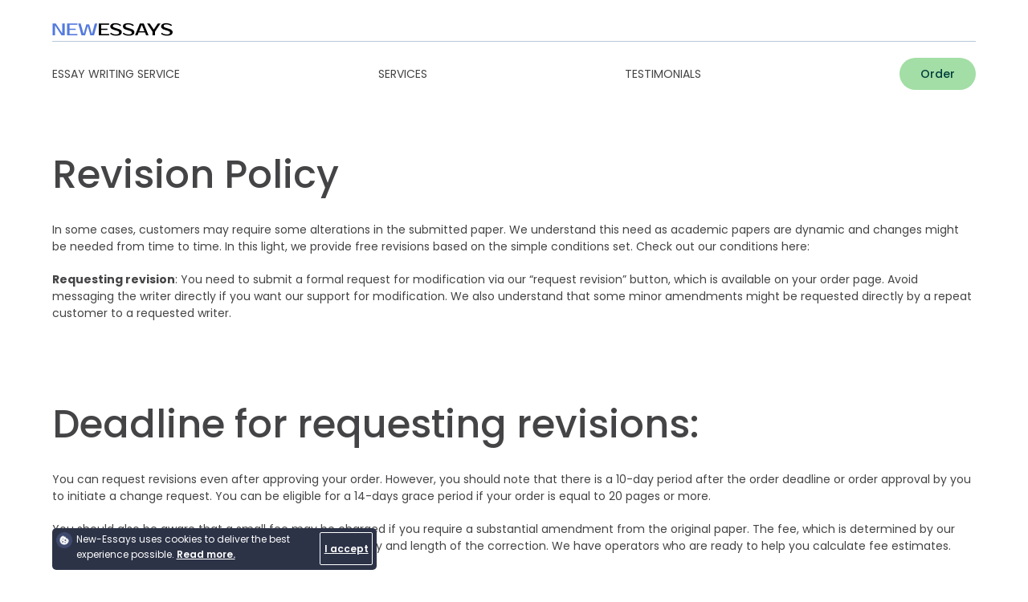

--- FILE ---
content_type: text/html; charset=UTF-8
request_url: https://new-essays.net/revision-policy/
body_size: 6692
content:
<!DOCTYPE html>
<html lang="en">
<head>
    <meta charset="utf-8"/>
    <meta name="viewport" content="width=device-width, initial-scale=1.0"/>
    <meta name="theme-color" content="#547ADE">
    <title>Revision Policy - New-Essays.Net</title>
    <link rel="shortcut icon" href="">


    <meta name='robots' content='max-image-preview:large' />

	<!-- This site is optimized with the Yoast SEO Premium plugin v15.5 - https://yoast.com/wordpress/plugins/seo/ -->
	<meta name="description" content="Revision Policy" />
	<meta name="robots" content="index, follow, max-snippet:-1, max-image-preview:large, max-video-preview:-1" />
	<link rel="canonical" href="https://new-essays.net/revision-policy/" />
	<meta property="og:locale" content="en_US" />
	<meta property="og:type" content="article" />
	<meta property="og:title" content="Revision Policy - New-Essays.Net" />
	<meta property="og:description" content="Revision Policy" />
	<meta property="og:url" content="https://new-essays.net/revision-policy/" />
	<meta property="og:site_name" content="New-Essays.Net" />
	<meta name="twitter:card" content="summary_large_image" />
	<meta name="twitter:label1" content="Est. reading time">
	<meta name="twitter:data1" content="1 minute">
	<script type="application/ld+json" class="yoast-schema-graph">{"@context":"https://schema.org","@graph":[{"@type":"WebSite","@id":"https://new-essays.net/#website","url":"https://new-essays.net/","name":"New-Essays.Net","description":"new-essays.net","potentialAction":[{"@type":"SearchAction","target":"https://new-essays.net/?s={search_term_string}","query-input":"required name=search_term_string"}],"inLanguage":"en-US"},{"@type":"WebPage","@id":"https://new-essays.net/revision-policy/#webpage","url":"https://new-essays.net/revision-policy/","name":"Revision Policy - New-Essays.Net","isPartOf":{"@id":"https://new-essays.net/#website"},"datePublished":"2021-08-19T10:04:49+00:00","dateModified":"2021-08-19T10:04:49+00:00","description":"Revision Policy","inLanguage":"en-US","potentialAction":[{"@type":"ReadAction","target":["https://new-essays.net/revision-policy/"]}]}]}</script>
	<!-- / Yoast SEO Premium plugin. -->


<link rel='dns-prefetch' href='//code.jquery.com' />
<link rel='dns-prefetch' href='//cdnjs.cloudflare.com' />
<style id='wp-img-auto-sizes-contain-inline-css' type='text/css'>
img:is([sizes=auto i],[sizes^="auto," i]){contain-intrinsic-size:3000px 1500px}
/*# sourceURL=wp-img-auto-sizes-contain-inline-css */
</style>
<style id='classic-theme-styles-inline-css' type='text/css'>
/*! This file is auto-generated */
.wp-block-button__link{color:#fff;background-color:#32373c;border-radius:9999px;box-shadow:none;text-decoration:none;padding:calc(.667em + 2px) calc(1.333em + 2px);font-size:1.125em}.wp-block-file__button{background:#32373c;color:#fff;text-decoration:none}
/*# sourceURL=/wp-includes/css/classic-themes.min.css */
</style>
<link rel='stylesheet' id='contact-form-7-css' href='https://new-essays.net/wp-content/plugins/contact-form-7/includes/css/styles.css?ver=5.9.4' type='text/css' media='all' />
<link rel='stylesheet' id='main-css' href='https://new-essays.net/wp-content/themes/NewEssays/css/style.css?ver=1.0.001' type='text/css' media='all' />
<link rel='stylesheet' id='landing-css' href='https://new-essays.net/wp-content/themes/NewEssays/css/page-seo.css?ver=1.1.1' type='text/css' media='all' />
<link rel="icon" href="https://new-essays.net/wp-content/uploads/2022/10/favicon-32x32-1.png" sizes="32x32" />
<link rel="icon" href="https://new-essays.net/wp-content/uploads/2022/10/favicon-32x32-1.png" sizes="192x192" />
<link rel="apple-touch-icon" href="https://new-essays.net/wp-content/uploads/2022/10/favicon-32x32-1.png" />
<meta name="msapplication-TileImage" content="https://new-essays.net/wp-content/uploads/2022/10/favicon-32x32-1.png" />
<meta name="google-site-verification" content="NnHgKQnScEpzTeRZmVCdlSrh27Et9CSITR08-VH_9GY" />
	<!-- Global site tag (gtag.js) - Google Analytics -->
<script async src="https://www.googletagmanager.com/gtag/js?id=G-DGECM3CVNZ"></script>
<script>
  window.dataLayer = window.dataLayer || [];
  function gtag(){dataLayer.push(arguments);}
  gtag('js', new Date());

  gtag('config', 'G-DGECM3CVNZ');
</script>

<style id='global-styles-inline-css' type='text/css'>
:root{--wp--preset--aspect-ratio--square: 1;--wp--preset--aspect-ratio--4-3: 4/3;--wp--preset--aspect-ratio--3-4: 3/4;--wp--preset--aspect-ratio--3-2: 3/2;--wp--preset--aspect-ratio--2-3: 2/3;--wp--preset--aspect-ratio--16-9: 16/9;--wp--preset--aspect-ratio--9-16: 9/16;--wp--preset--color--black: #000000;--wp--preset--color--cyan-bluish-gray: #abb8c3;--wp--preset--color--white: #ffffff;--wp--preset--color--pale-pink: #f78da7;--wp--preset--color--vivid-red: #cf2e2e;--wp--preset--color--luminous-vivid-orange: #ff6900;--wp--preset--color--luminous-vivid-amber: #fcb900;--wp--preset--color--light-green-cyan: #7bdcb5;--wp--preset--color--vivid-green-cyan: #00d084;--wp--preset--color--pale-cyan-blue: #8ed1fc;--wp--preset--color--vivid-cyan-blue: #0693e3;--wp--preset--color--vivid-purple: #9b51e0;--wp--preset--gradient--vivid-cyan-blue-to-vivid-purple: linear-gradient(135deg,rgb(6,147,227) 0%,rgb(155,81,224) 100%);--wp--preset--gradient--light-green-cyan-to-vivid-green-cyan: linear-gradient(135deg,rgb(122,220,180) 0%,rgb(0,208,130) 100%);--wp--preset--gradient--luminous-vivid-amber-to-luminous-vivid-orange: linear-gradient(135deg,rgb(252,185,0) 0%,rgb(255,105,0) 100%);--wp--preset--gradient--luminous-vivid-orange-to-vivid-red: linear-gradient(135deg,rgb(255,105,0) 0%,rgb(207,46,46) 100%);--wp--preset--gradient--very-light-gray-to-cyan-bluish-gray: linear-gradient(135deg,rgb(238,238,238) 0%,rgb(169,184,195) 100%);--wp--preset--gradient--cool-to-warm-spectrum: linear-gradient(135deg,rgb(74,234,220) 0%,rgb(151,120,209) 20%,rgb(207,42,186) 40%,rgb(238,44,130) 60%,rgb(251,105,98) 80%,rgb(254,248,76) 100%);--wp--preset--gradient--blush-light-purple: linear-gradient(135deg,rgb(255,206,236) 0%,rgb(152,150,240) 100%);--wp--preset--gradient--blush-bordeaux: linear-gradient(135deg,rgb(254,205,165) 0%,rgb(254,45,45) 50%,rgb(107,0,62) 100%);--wp--preset--gradient--luminous-dusk: linear-gradient(135deg,rgb(255,203,112) 0%,rgb(199,81,192) 50%,rgb(65,88,208) 100%);--wp--preset--gradient--pale-ocean: linear-gradient(135deg,rgb(255,245,203) 0%,rgb(182,227,212) 50%,rgb(51,167,181) 100%);--wp--preset--gradient--electric-grass: linear-gradient(135deg,rgb(202,248,128) 0%,rgb(113,206,126) 100%);--wp--preset--gradient--midnight: linear-gradient(135deg,rgb(2,3,129) 0%,rgb(40,116,252) 100%);--wp--preset--font-size--small: 13px;--wp--preset--font-size--medium: 20px;--wp--preset--font-size--large: 36px;--wp--preset--font-size--x-large: 42px;--wp--preset--spacing--20: 0.44rem;--wp--preset--spacing--30: 0.67rem;--wp--preset--spacing--40: 1rem;--wp--preset--spacing--50: 1.5rem;--wp--preset--spacing--60: 2.25rem;--wp--preset--spacing--70: 3.38rem;--wp--preset--spacing--80: 5.06rem;--wp--preset--shadow--natural: 6px 6px 9px rgba(0, 0, 0, 0.2);--wp--preset--shadow--deep: 12px 12px 50px rgba(0, 0, 0, 0.4);--wp--preset--shadow--sharp: 6px 6px 0px rgba(0, 0, 0, 0.2);--wp--preset--shadow--outlined: 6px 6px 0px -3px rgb(255, 255, 255), 6px 6px rgb(0, 0, 0);--wp--preset--shadow--crisp: 6px 6px 0px rgb(0, 0, 0);}:where(.is-layout-flex){gap: 0.5em;}:where(.is-layout-grid){gap: 0.5em;}body .is-layout-flex{display: flex;}.is-layout-flex{flex-wrap: wrap;align-items: center;}.is-layout-flex > :is(*, div){margin: 0;}body .is-layout-grid{display: grid;}.is-layout-grid > :is(*, div){margin: 0;}:where(.wp-block-columns.is-layout-flex){gap: 2em;}:where(.wp-block-columns.is-layout-grid){gap: 2em;}:where(.wp-block-post-template.is-layout-flex){gap: 1.25em;}:where(.wp-block-post-template.is-layout-grid){gap: 1.25em;}.has-black-color{color: var(--wp--preset--color--black) !important;}.has-cyan-bluish-gray-color{color: var(--wp--preset--color--cyan-bluish-gray) !important;}.has-white-color{color: var(--wp--preset--color--white) !important;}.has-pale-pink-color{color: var(--wp--preset--color--pale-pink) !important;}.has-vivid-red-color{color: var(--wp--preset--color--vivid-red) !important;}.has-luminous-vivid-orange-color{color: var(--wp--preset--color--luminous-vivid-orange) !important;}.has-luminous-vivid-amber-color{color: var(--wp--preset--color--luminous-vivid-amber) !important;}.has-light-green-cyan-color{color: var(--wp--preset--color--light-green-cyan) !important;}.has-vivid-green-cyan-color{color: var(--wp--preset--color--vivid-green-cyan) !important;}.has-pale-cyan-blue-color{color: var(--wp--preset--color--pale-cyan-blue) !important;}.has-vivid-cyan-blue-color{color: var(--wp--preset--color--vivid-cyan-blue) !important;}.has-vivid-purple-color{color: var(--wp--preset--color--vivid-purple) !important;}.has-black-background-color{background-color: var(--wp--preset--color--black) !important;}.has-cyan-bluish-gray-background-color{background-color: var(--wp--preset--color--cyan-bluish-gray) !important;}.has-white-background-color{background-color: var(--wp--preset--color--white) !important;}.has-pale-pink-background-color{background-color: var(--wp--preset--color--pale-pink) !important;}.has-vivid-red-background-color{background-color: var(--wp--preset--color--vivid-red) !important;}.has-luminous-vivid-orange-background-color{background-color: var(--wp--preset--color--luminous-vivid-orange) !important;}.has-luminous-vivid-amber-background-color{background-color: var(--wp--preset--color--luminous-vivid-amber) !important;}.has-light-green-cyan-background-color{background-color: var(--wp--preset--color--light-green-cyan) !important;}.has-vivid-green-cyan-background-color{background-color: var(--wp--preset--color--vivid-green-cyan) !important;}.has-pale-cyan-blue-background-color{background-color: var(--wp--preset--color--pale-cyan-blue) !important;}.has-vivid-cyan-blue-background-color{background-color: var(--wp--preset--color--vivid-cyan-blue) !important;}.has-vivid-purple-background-color{background-color: var(--wp--preset--color--vivid-purple) !important;}.has-black-border-color{border-color: var(--wp--preset--color--black) !important;}.has-cyan-bluish-gray-border-color{border-color: var(--wp--preset--color--cyan-bluish-gray) !important;}.has-white-border-color{border-color: var(--wp--preset--color--white) !important;}.has-pale-pink-border-color{border-color: var(--wp--preset--color--pale-pink) !important;}.has-vivid-red-border-color{border-color: var(--wp--preset--color--vivid-red) !important;}.has-luminous-vivid-orange-border-color{border-color: var(--wp--preset--color--luminous-vivid-orange) !important;}.has-luminous-vivid-amber-border-color{border-color: var(--wp--preset--color--luminous-vivid-amber) !important;}.has-light-green-cyan-border-color{border-color: var(--wp--preset--color--light-green-cyan) !important;}.has-vivid-green-cyan-border-color{border-color: var(--wp--preset--color--vivid-green-cyan) !important;}.has-pale-cyan-blue-border-color{border-color: var(--wp--preset--color--pale-cyan-blue) !important;}.has-vivid-cyan-blue-border-color{border-color: var(--wp--preset--color--vivid-cyan-blue) !important;}.has-vivid-purple-border-color{border-color: var(--wp--preset--color--vivid-purple) !important;}.has-vivid-cyan-blue-to-vivid-purple-gradient-background{background: var(--wp--preset--gradient--vivid-cyan-blue-to-vivid-purple) !important;}.has-light-green-cyan-to-vivid-green-cyan-gradient-background{background: var(--wp--preset--gradient--light-green-cyan-to-vivid-green-cyan) !important;}.has-luminous-vivid-amber-to-luminous-vivid-orange-gradient-background{background: var(--wp--preset--gradient--luminous-vivid-amber-to-luminous-vivid-orange) !important;}.has-luminous-vivid-orange-to-vivid-red-gradient-background{background: var(--wp--preset--gradient--luminous-vivid-orange-to-vivid-red) !important;}.has-very-light-gray-to-cyan-bluish-gray-gradient-background{background: var(--wp--preset--gradient--very-light-gray-to-cyan-bluish-gray) !important;}.has-cool-to-warm-spectrum-gradient-background{background: var(--wp--preset--gradient--cool-to-warm-spectrum) !important;}.has-blush-light-purple-gradient-background{background: var(--wp--preset--gradient--blush-light-purple) !important;}.has-blush-bordeaux-gradient-background{background: var(--wp--preset--gradient--blush-bordeaux) !important;}.has-luminous-dusk-gradient-background{background: var(--wp--preset--gradient--luminous-dusk) !important;}.has-pale-ocean-gradient-background{background: var(--wp--preset--gradient--pale-ocean) !important;}.has-electric-grass-gradient-background{background: var(--wp--preset--gradient--electric-grass) !important;}.has-midnight-gradient-background{background: var(--wp--preset--gradient--midnight) !important;}.has-small-font-size{font-size: var(--wp--preset--font-size--small) !important;}.has-medium-font-size{font-size: var(--wp--preset--font-size--medium) !important;}.has-large-font-size{font-size: var(--wp--preset--font-size--large) !important;}.has-x-large-font-size{font-size: var(--wp--preset--font-size--x-large) !important;}
/*# sourceURL=global-styles-inline-css */
</style>
</head>

<!---->

<body>

<header class="header">

    <div class="container">

        <div class="header__wrap">

            <a href="/" class="header__logo">

                <div class="logo__desktop">
                  <img src="/wp-content/themes/NewEssays/images/logo.png" alt="logo">
          
                </div>

               

            </a>


 <nav class="header__navigation navigation">
                <li id="menu-item-566" class="navigation__link text--uppercase"><a href="/">Essay Writing Service</a></li>
<li id="menu-item-567" class="navigation__link text--uppercase"><a href="/services/">Services</a></li>
<li id="menu-item-820" class="navigation__link text--uppercase"><a href="https://new-essays.net/testimonials/">Testimonials</a></li>

<a href="/order/" rel="nofollow" class="button--main text--center">Order</a>

            </nav>
      <div class="header__hamburger js-hamburger">
                <div class="hamburger-line1"></div>
                <div class="hamburger-line2"></div>
                <div class="hamburger-line3"></div>
            </div>

        </div>

    </div>
 
</header>

<main id="main" class="main">
<section class="first-section">

    <div class="container">
   <h1 class="first-section__title text--capitalize">
            Revision Policy        </h1>
        <div class="first-section__description">
        
                <p>In some cases, customers may require some alterations in the submitted paper. We understand this need as academic papers are dynamic and changes might be needed from time to time. In this light, we provide free revisions based on the simple conditions set. Check out our conditions here:</p>
<p><strong>Requesting revision</strong>: You need to submit a formal request for modification via our “request revision” button, which is available on your order page. Avoid messaging the writer directly if you want our support for modification. We also understand that some minor amendments might be requested directly by a repeat customer to a requested writer. </p>

                </div>


    </div>


</section>
    <div class="seo-page">
        <div class="container">
            <h2>Deadline for requesting revisions: </h2>
<p>You can request revisions even after approving your order. However, you should note that there is a 10-day period after the order deadline or order approval by you to initiate a change request. You can be eligible for a 14-days grace period if your order is equal to 20 pages or more. </p>
<p>You should also be aware that a small fee may be charged if you require a substantial amendment from the original paper. The fee, which is determined by our quality assurance team, will be charged on the complexity and length of the correction. We have operators who are ready to help you calculate fee estimates. </p>
<h2>Request for revisions after the deadline </h2>
<p>If a request is made beyond the 10 or 14 days after order approval, the modification will require the customer to place a new order. The order should be placed using the edit/rewriting service module. </p>
<p>However, we may extend the deadline if the order allows for an extension of revision deadlines. This is part of our core customer service approach that looks at promoting the interests of the customers. </p>
<h2>Revision Major Service </h2>
<p>In case a revision shared has a set of instructions that are different from the original order’s instructions, it will be charged as a “Revision Major” service. The scope of this service includes but is not limited to changing the perspective of the paper, conducting different research, showing discontent with the content without a justifiable reason, and impending amendments to a paper that would constitute 60%-100% extra effort, which is primarily measured by increase or change in the number of words by a similar percentage range.   </p>
<p>This service is offered at 60% of the selected word count and deadline. It is a fixed price. </p>
        </div>

    
    </div>

</main>

<footer class="footer">
    <div class="container">
      
  <a href="/" class="logo__footer">
                    <img src="/wp-content/themes/NewEssays/images/logo.png" alt="logo">
          
                </a>
           

        
<div class="footer__wrap wrap">
                <div class="footer__menu--terms">
                   <div class="footer__menu__title">Legal</div>
                    <li id="menu-item-803" class="menu-item menu-item-type-post_type menu-item-object-page current-menu-item page_item page-item-177 current_page_item menu-item-803 Array"><a href="https://new-essays.net/revision-policy/" aria-current="page">Revision Policy</a></li>
<li id="menu-item-804" class="menu-item menu-item-type-post_type menu-item-object-page menu-item-804 Array"><a href="https://new-essays.net/plagiarism-free-warranty/">Plagiarism Free Warranty</a></li>
<li id="menu-item-805" class="menu-item menu-item-type-post_type menu-item-object-page menu-item-805 Array"><a href="https://new-essays.net/security-policy/">Security Policy</a></li>
<li id="menu-item-806" class="menu-item menu-item-type-post_type menu-item-object-page menu-item-806 Array"><a href="https://new-essays.net/money-back-guarantee/">Money-Back Guarantee</a></li>

                </div>

                <div class="footer__menu--other">
                     <div class="footer__menu__title">Other</div>
                    <li id="menu-item-818" class="menu-item menu-item-type-post_type menu-item-object-page menu-item-818 Array"><a href="https://new-essays.net/testimonials/">Testimonials</a></li>
<li id="menu-item-819" class="menu-item menu-item-type-post_type menu-item-object-page current-menu-item page_item page-item-177 current_page_item menu-item-819 Array"><a href="https://new-essays.net/revision-policy/" aria-current="page">Revision Policy</a></li>

                </div>
                

          
            

 <div class="footer__menu--pay flex--column"  >
     <div class=" wrap"  >
    <div class="pay_item"><img src="https://new-essays.net/wp-content/themes/NewEssays/images/mastercard.webp" alt="payment_method"></div>
               <div class="pay_item"><img src="https://new-essays.net/wp-content/themes/NewEssays/images/americanex.webp" alt="payment_method"></div>
                   <div class="pay_item"><img src="https://new-essays.net/wp-content/themes/NewEssays/images/discover.webp" alt="payment_method"></div></div>
</div>
</div>
         <div class="footer__menu--post"  >
     <div class="footer__menu__title">Services</div>
                    <li id="menu-item-807" class="menu-item menu-item-type-post_type menu-item-object-page menu-item-807 Array"><a href="https://new-essays.net/academic-writing/">Academic Writing</a></li>
<li id="menu-item-808" class="menu-item menu-item-type-post_type menu-item-object-page menu-item-808 Array"><a href="https://new-essays.net/admission-essay/">Admission Essay</a></li>
<li id="menu-item-809" class="menu-item menu-item-type-post_type menu-item-object-page menu-item-809 Array"><a href="https://new-essays.net/argumentative-essay-writing/">Argumentative Essay Writing</a></li>
<li id="menu-item-810" class="menu-item menu-item-type-post_type menu-item-object-page menu-item-810 Array"><a href="https://new-essays.net/buy-essay-online/">Buy Essay Online</a></li>
<li id="menu-item-811" class="menu-item menu-item-type-post_type menu-item-object-page menu-item-811 Array"><a href="https://new-essays.net/college-essay-help/">College Essay Help</a></li>
<li id="menu-item-812" class="menu-item menu-item-type-post_type menu-item-object-page menu-item-812 Array"><a href="https://new-essays.net/custom-writing/">Custom Writing</a></li>
<li id="menu-item-813" class="menu-item menu-item-type-post_type menu-item-object-page menu-item-813 Array"><a href="https://new-essays.net/descriptive-essay-writing-service/">Descriptive Essay Writing Service</a></li>
<li id="menu-item-814" class="menu-item menu-item-type-post_type menu-item-object-page menu-item-814 Array"><a href="https://new-essays.net/dissertation-writing-service/">Dissertation Writing Service</a></li>
<li id="menu-item-815" class="menu-item menu-item-type-post_type menu-item-object-page menu-item-815 Array"><a href="https://new-essays.net/essay-helper/">Essay Helper</a></li>
<li id="menu-item-816" class="menu-item menu-item-type-post_type menu-item-object-page menu-item-816 Array"><a href="https://new-essays.net/lab-report/">Lab Report</a></li>
<li id="menu-item-817" class="menu-item menu-item-type-post_type menu-item-object-page menu-item-817 Array"><a href="https://new-essays.net/mba-essay/">MBA Essay</a></li>
<li id="menu-item-822" class="menu-item menu-item-type-post_type menu-item-object-page menu-item-822 Array"><a href="https://new-essays.net/narrative-essay-writing-service/">Narrative Essay Writing Service</a></li>
<li id="menu-item-823" class="menu-item menu-item-type-post_type menu-item-object-page menu-item-823 Array"><a href="https://new-essays.net/order-essay-online/">Order Essay Online</a></li>
<li id="menu-item-824" class="menu-item menu-item-type-post_type menu-item-object-page menu-item-824 Array"><a href="https://new-essays.net/personal-statement-writing-service/">Personal Statement Writing Service</a></li>
<li id="menu-item-825" class="menu-item menu-item-type-post_type menu-item-object-page menu-item-825 Array"><a href="https://new-essays.net/persuasive-essay/">Persuasive Essay</a></li>
<li id="menu-item-826" class="menu-item menu-item-type-post_type menu-item-object-page menu-item-826 Array"><a href="https://new-essays.net/plagiarism-free-warranty/">Plagiarism Free Warranty</a></li>
<li id="menu-item-827" class="menu-item menu-item-type-post_type menu-item-object-page menu-item-827 Array"><a href="https://new-essays.net/research-paper-writing-service/">Research Paper Writing Service</a></li>
<li id="menu-item-828" class="menu-item menu-item-type-post_type menu-item-object-page menu-item-828 Array"><a href="https://new-essays.net/scholarship-essay/">Scholarship Essay</a></li>
<li id="menu-item-829" class="menu-item menu-item-type-post_type menu-item-object-page menu-item-829 Array"><a href="https://new-essays.net/scholarship-essay-writing-service/">Scholarship Essay Writing Service</a></li>
<li id="menu-item-830" class="menu-item menu-item-type-post_type menu-item-object-page menu-item-830 Array"><a href="https://new-essays.net/write-my-essay/">Write My Essay</a></li>
<li id="menu-item-831" class="menu-item menu-item-type-post_type menu-item-object-page menu-item-831 Array"><a href="https://new-essays.net/write-my-paper/">Write My Paper</a></li>
<li id="menu-item-832" class="menu-item menu-item-type-post_type menu-item-object-page menu-item-832 Array"><a href="https://new-essays.net/write-my-speech/">Write My Speech</a></li>
<li id="menu-item-833" class="menu-item menu-item-type-post_type menu-item-object-page menu-item-833 Array"><a href="https://new-essays.net/essay-writer-service/">Essay Writer Service</a></li>
<li id="menu-item-834" class="menu-item menu-item-type-post_type menu-item-object-page menu-item-834 Array"><a href="https://new-essays.net/paper-help/">Paper Help</a></li>
<li id="menu-item-835" class="menu-item menu-item-type-post_type menu-item-object-page menu-item-835 Array"><a href="https://new-essays.net/proofreading-service/">Proofreading Service</a></li>
<li id="menu-item-836" class="menu-item menu-item-type-post_type menu-item-object-page menu-item-836 Array"><a href="https://new-essays.net/essay-editing-service/">Essay Editing Service</a></li>
<li id="menu-item-837" class="menu-item menu-item-type-post_type menu-item-object-page menu-item-837 Array"><a href="https://new-essays.net/assignment-help/">Assignment Help</a></li>
<li id="menu-item-838" class="menu-item menu-item-type-post_type menu-item-object-page menu-item-838 Array"><a href="https://new-essays.net/rewriting-service/">Rewriting Service</a></li>
<li id="menu-item-839" class="menu-item menu-item-type-post_type menu-item-object-page menu-item-839 Array"><a href="https://new-essays.net/pay-for-essay/">Pay For Essay</a></li>
<li id="menu-item-840" class="menu-item menu-item-type-post_type menu-item-object-page menu-item-840 Array"><a href="https://new-essays.net/coursework-help/">Coursework Help</a></li>
<li id="menu-item-841" class="menu-item menu-item-type-post_type menu-item-object-page menu-item-841 Array"><a href="https://new-essays.net/nursing-paper-writing-service/">Nursing Paper Writing Service</a></li>
<li id="menu-item-842" class="menu-item menu-item-type-post_type menu-item-object-page menu-item-842 Array"><a href="https://new-essays.net/term-paper-writing-service/">Term Paper Writing Service</a></li>
<li id="menu-item-843" class="menu-item menu-item-type-post_type menu-item-object-page menu-item-843 Array"><a href="https://new-essays.net/assignment-editing/">Assignment editing</a></li>
<li id="menu-item-844" class="menu-item menu-item-type-post_type menu-item-object-page menu-item-844 Array"><a href="https://new-essays.net/buy-assignment/">Buy assignment</a></li>
<li id="menu-item-845" class="menu-item menu-item-type-post_type menu-item-object-page menu-item-845 Array"><a href="https://new-essays.net/papers-for-sale/">Papers for sale</a></li>
<li id="menu-item-846" class="menu-item menu-item-type-post_type menu-item-object-page menu-item-846 Array"><a href="https://new-essays.net/custom-paper/">Custom paper</a></li>
<li id="menu-item-847" class="menu-item menu-item-type-post_type menu-item-object-page menu-item-847 Array"><a href="https://new-essays.net/buy-papers/">Buy Papers</a></li>
<li id="menu-item-848" class="menu-item menu-item-type-post_type menu-item-object-page menu-item-848 Array"><a href="https://new-essays.net/speech-writing/">Speech Writing</a></li>
<li id="menu-item-849" class="menu-item menu-item-type-post_type menu-item-object-page menu-item-849 Array"><a href="https://new-essays.net/college-essay/">College Essay</a></li>
<li id="menu-item-850" class="menu-item menu-item-type-post_type menu-item-object-page menu-item-850 Array"><a href="https://new-essays.net/college-assignment-help/">College Assignment Help</a></li>
<li id="menu-item-851" class="menu-item menu-item-type-post_type menu-item-object-page menu-item-851 Array"><a href="https://new-essays.net/buy-dissertation/">Buy Dissertation</a></li>
<li id="menu-item-852" class="menu-item menu-item-type-post_type menu-item-object-page menu-item-852 Array"><a href="https://new-essays.net/article-writing/">Article Writing</a></li>
<li id="menu-item-853" class="menu-item menu-item-type-post_type menu-item-object-page menu-item-853 Array"><a href="https://new-essays.net/dissertation-help/">Dissertation Help</a></li>
<li id="menu-item-854" class="menu-item menu-item-type-post_type menu-item-object-page menu-item-854 Array"><a href="https://new-essays.net/do-my-essay/">Do My Essay</a></li>
<li id="menu-item-855" class="menu-item menu-item-type-post_type menu-item-object-page menu-item-855 Array"><a href="https://new-essays.net/english-essay/">English Essay</a></li>
<li id="menu-item-856" class="menu-item menu-item-type-post_type menu-item-object-page menu-item-856 Array"><a href="https://new-essays.net/law-essay-writing/">Law Essay Writing</a></li>
<li id="menu-item-857" class="menu-item menu-item-type-post_type menu-item-object-page menu-item-857 Array"><a href="https://new-essays.net/write-essay-for-money/">Write Essay For Money</a></li>
                
</div>

        <p class="footer__copyright   text--center">Copyright ©2026 New-Essays. All rights reserved.</p>

    </div>
  <div class="b-popup" id="cookie-popup" style="display: none">
    <div class="b-popup-content">
  <div class="privacy-inner"><div class="img-block"><img src="https://new-essays.net/wp-content/themes/NewEssays/images/cookie.png" alt="cookie"><div class="cookie-img"></div></div><div class="privacy-text"><div class="privacy-txt">New-Essays uses cookies to deliver the best experience possible. <a class="privacy-link" href="https://new-essays.net/security-policy/">Read more.</a></div></div><div class="button-block" id="cookie-accept"><a href="#" class="policy-link w-inline-block privacyPolicyAccept"><div  class="policy-button">I accept</div></a></div></div>

    </div>
</div></footer>

<script type="speculationrules">
{"prefetch":[{"source":"document","where":{"and":[{"href_matches":"/*"},{"not":{"href_matches":["/wp-*.php","/wp-admin/*","/wp-content/uploads/*","/wp-content/*","/wp-content/plugins/*","/wp-content/themes/NewEssays/*","/*\\?(.+)"]}},{"not":{"selector_matches":"a[rel~=\"nofollow\"]"}},{"not":{"selector_matches":".no-prefetch, .no-prefetch a"}}]},"eagerness":"conservative"}]}
</script>
<script type="text/javascript" src="https://new-essays.net/wp-content/plugins/contact-form-7/includes/swv/js/index.js?ver=5.9.4" id="swv-js"></script>
<script type="text/javascript" id="contact-form-7-js-extra">
/* <![CDATA[ */
var wpcf7 = {"api":{"root":"https://new-essays.net/wp-json/","namespace":"contact-form-7/v1"}};
//# sourceURL=contact-form-7-js-extra
/* ]]> */
</script>
<script type="text/javascript" src="https://new-essays.net/wp-content/plugins/contact-form-7/includes/js/index.js?ver=5.9.4" id="contact-form-7-js"></script>
<script type="text/javascript" src="https://code.jquery.com/jquery-3.5.1.min.js?ver=3.5.1" id="jquery-js"></script>
<script type="text/javascript" src="https://cdnjs.cloudflare.com/ajax/libs/slick-carousel/1.8.1/slick.min.js?ver=1.8.1" id="slick-js"></script>
<script type="text/javascript" src="https://new-essays.net/wp-content/themes/NewEssays/js/min/main.min.js?ver=1.3" id="main-js"></script>



<script defer src="https://static.cloudflareinsights.com/beacon.min.js/vcd15cbe7772f49c399c6a5babf22c1241717689176015" integrity="sha512-ZpsOmlRQV6y907TI0dKBHq9Md29nnaEIPlkf84rnaERnq6zvWvPUqr2ft8M1aS28oN72PdrCzSjY4U6VaAw1EQ==" data-cf-beacon='{"version":"2024.11.0","token":"124db39fb9524e6dac52d7b5a7f3c8ba","r":1,"server_timing":{"name":{"cfCacheStatus":true,"cfEdge":true,"cfExtPri":true,"cfL4":true,"cfOrigin":true,"cfSpeedBrain":true},"location_startswith":null}}' crossorigin="anonymous"></script>
</body>
</html>


--- FILE ---
content_type: text/css
request_url: https://new-essays.net/wp-content/themes/NewEssays/css/style.css?ver=1.0.001
body_size: 5196
content:
@import url('https://fonts.googleapis.com/css2?family=Poppins:wght@400;500;600;700&display=swap');
.first-section{
    margin:70px 0 0;
    /*   padding: 280px 0;*/
    /*position: relative;*/
    /*background: url(../images/page-front/main.webp) 50% 100%;*/
    /*background-repeat: no-repeat;*/
    /*background-size: cover;*/
    /*min-height:90vh;*/
}
.first-section__description p {
    color:#444446;
}
.first-section__right {
    width: 500px;
        border-radius: 20px;
        height:600px;
        overflow:hidden;
}
@media(max-width:483px){
  .first-section__right{
        width:100%;
    }
    .first-section__right{
      height:850px;
    }
}
@media(max-width:397px){
 
    .first-section__right{
      height:900px;
    }
}
.slick-slider {
    position: relative;
    display: block;
    box-sizing: border-box;
    -webkit-touch-callout: none;
    -webkit-user-select: none;
    -ms-user-select: none;
    user-select: none;
    -ms-touch-action: pan-y;
    touch-action: pan-y;
    -webkit-tap-highlight-color: transparent;
}
.slick-list {
    position: relative;
    overflow: hidden;
    display: block;
    margin: 0;
    padding: 0;
}
.slick-list:focus {
    outline: 0;
}
.slick-list.dragging {
    cursor: pointer;
    cursor: hand;
}
.slick-slider .slick-list,
.slick-slider .slick-track {
    -ms-transform: translate3d(0, 0, 0);
    transform: translate3d(0, 0, 0);
}
.slick-track {
    position: relative;
    left: 0;
    top: 0;
    display: block;
    margin-left: auto;
    margin-right: auto;
}
.slick-track:after,
.slick-track:before {
    content: "";
    display: table;
}
.slick-track:after {
    clear: both;
}
.slick-loading .slick-track {
    visibility: hidden;
}
.slick-slide {
    float: left;
    height: 100%;
    min-height: 1px;
    display: none;
}
[dir="rtl"] .slick-slide {
    float: right;
}
.slick-slide img {
    display: block;
}
.slick-slide.slick-loading img {
    display: none;
}
.slick-slide.dragging img {
    pointer-events: none;
}
.slick-initialized .slick-slide {
    display: block;
}
.slick-loading .slick-slide {
    visibility: hidden;
}
.slick-vertical .slick-slide {
    display: block;
    height: auto;
    border: 1px solid transparent;
}
.slick-arrow.slick-hidden {
    display: none;
}
.slick-slider {
    position: relative;
    display: block;
    box-sizing: border-box;
    -webkit-touch-callout: none;
    -webkit-user-select: none;
    -ms-user-select: none;
    user-select: none;
    -ms-touch-action: pan-y;
    touch-action: pan-y;
    -webkit-tap-highlight-color: transparent;
}
.slick-list {
    position: relative;
    overflow: hidden;
    display: block;
    margin: 0;
    padding: 0;
}
.slick-list:focus {
    outline: 0;
}
.slick-list.dragging {
    cursor: pointer;
    cursor: hand;
}
.slick-slider .slick-list,
.slick-slider .slick-track {
    -ms-transform: translate3d(0, 0, 0);
    transform: translate3d(0, 0, 0);
}
.slick-track {
    position: relative;
    left: 0;
    top: 0;
    display: block;
    margin-left: auto;
    margin-right: auto;
}
.slick-track:after,
.slick-track:before {
    content: "";
    display: table;
}
.slick-track:after {
    clear: both;
}
.slick-dots {
 position: absolute;
    bottom: 16px;
    left: 48%;
    display: block;
    width: 100%;
    padding: 0;
    margin: 0;
    display: inline-flex;
    list-style: none;
    text-align: center;
}
.seo-top{
    padding:100px 0 0;
}
.slick-dots li::marker{
    display:none;
}
.slick-dots li button {
    font-size: 0;
    line-height: 0;
    margin:10px;
    width: 15px;
    height: 15px;
    padding: 5px;
   background: #EFF1F4;
border: 1px solid #BABABA;
    border-radius: 50%;
    cursor: pointer;
   
  
}
.fa-angle-right{
    right:20%;
}
.fa-angle-left{
    left:20%;
}
.slick-dots li.slick-active button {
background: #547ADE;
border: 1px solid #367FD3;
}
.slick-loading .slick-track {
    visibility: hidden;
}
.slick-slide {
    float: left;
    height: 100%;
    min-height: 1px;
    display: none;
}
 .slick-slide {
    float: right;
}
.slick-slide img {
    display: block;
}
.slick-slide.slick-loading img {
    display: none;
}
.slick-slide.dragging img {
    pointer-events: none;
}
.slick-initialized .slick-slide {
    display: block;
}
.slick-loading .slick-slide {
    visibility: hidden;
}
.slick-vertical .slick-slide {
    display: block;
    height: auto;
    border: 1px solid transparent;
}
.slick-arrow.slick-hidden {
    display: none;
}
.step_item{
    width:31%;
}
.step_name{
    margin:30px 0;
    font-weight: 600;
font-size: 36px;
}
.faq_item .item_title{
    position:relative;
        width: 90%;
    font-size: 21px;
    font-weight: 600;
    
}
.hidden{
    display:none;
}
 .faq_item .item_title:before{
    display:block;
    content:"";
    position:absolute;
     width:20px;
    height:12px;
    right: -40px;
    top:14px;
  background-image: url("data:image/svg+xml,%3Csvg width='20' height='12' viewBox='0 0 20 12' fill='none' xmlns='http://www.w3.org/2000/svg'%3E%3Cpath d='M19.0606 4.69595L11.7251 10.9262C11.2288 11.3479 10.6145 11.5584 10.0003 11.5584C9.38674 11.5584 8.77317 11.3479 8.27552 10.9262L0.940054 4.69595C-0.181818 3.74329 -0.319054 2.06181 0.633604 0.939941C1.58693 -0.181931 3.2684 -0.319167 4.39028 0.634158L10.0003 5.39812L15.6097 0.634158C16.7329 -0.318501 18.4137 -0.181265 19.3663 0.939941C20.319 2.06181 20.1818 3.74329 19.0606 4.69595Z' fill='%23444446'/%3E%3C/svg%3E%0A");
}
.list_item .item_title.open:before, .faq_item .item_title.open:before{
   transform:rotate(180deg);
    transition: all 0.2s ease-out;
}
 .faq_item .item_title.open .hidden{
    display:block;
  
}
.item_description{
    font-size:18px;
    font-weight:400;
    margin:20px 0;
    
}
.faq_item{
    cursor:pointer;
  display:flex;  
 border-bottom: 1px solid #000;
padding:20px;
margin:10px 0;

}
.seo_section{
    background:#547ADE;
    color:#fff;
   
    font-size:18px;
}
.seo_section .container{
     column-count:2;
    column-gap:20px;
}
.seo_section h2{
    font-weight: 600;
font-size: 36px;
line-height: 1.6em;
color: #FFFFFF;
}
.seo_section h3{
    font-weight: 600;
font-size: 28px;
line-height: 1.6em;
color: #FFFFFF;
}
.tesimonial_item{
    border: 1px solid #000000;
    padding:25px;
    margin:10px;
    
}
.item_titles {
    padding-bottom:25px;
    border-bottom:1px solid #000000;
}
.tesimonial_item .user_icon,.verify_icon{
    float:left;
}
.user_name{
    text-align:center;
    font-weight: 600;
font-size: 18px;
}
.user_rating{
       text-align:center;
}
.user_recomendation{
    margin:10px 0 20px ;
    font-weight: 500;
font-size: 18px;
}
.review_date{
    float:right;
}
.footer__wrap{
    padding:10px 0 30px;
border-top: 1px solid #000000;
    border-bottom: 1px solid #000000;
        margin:25px 0;
}
.footer__menu__title{
    font-weight: 500;
font-size: 21px;
margin:20px 0;
}
.logo__footer{
    margin:25px 0;
}
.footer__menu--terms > li,
.footer__menu--other > li,
.footer__menu--post > li{
    list-style:none;
}
.footer__menu--pay.flex--column{
    justify-content:center;
    width: 40%;
}
.footer__menu--pay .pay_item{
    width:100px;
    height:60px;
}
.footer__menu--pay .pay_item img{
    height:100%;
    width:auto;
}

.fontBold {
    font-family: Poppins, sans-serif;
    font-weight: 700;
}
.fontTitle {
    font-family: Poppins, sans-serif;
    font-weight: 700;
}
.fontSubTitle {
    font-family: Poppins, sans-serif;
    font-weight: 300;
}
.extraBold {
    font-family: Poppins, sans-serif;
    font-weight: 900;
}
.fontText {
    font-family: Poppins, sans-serif;
    font-weight: 400;
}
.text--left {
    text-align: left;
}
.text--center {
    text-align: center;
}
.text--right {
    text-align: right;
}
.text--uppercase {
    text-transform: uppercase;
}
.text--capitalize {
    text-transform: capitalize;
}
.text--underline{
    text-decoration:underline;
}
.button--main {
    background: #A2DEA5;
    border-radius: 20px;
    font-weight: 500;
    font-size: 14px;
    line-height: 14px;
    padding: 13px;
    color: #003C3C;
    width: 95px;
    height: 40px;
}
.button--main:active,
.button--main:focus,
.button--main:hover {
  opacity:0.7;
}
.tool_screen{
    width:50%;
    border-radius:10px;
}

@media (max-width: 767px) {
    .fa-angle-right{
    right:5%;
}

.fa-angle-left{
    left:5%;
}}
.button--reverse {
    font-family: Poppins, sans-serif;
    font-weight: 700;
    font-size: 16px;
    line-height: 24px;
    display: -ms-flexbox;
    display: flex;
    -ms-flex-pack: center;
    justify-content: center;
    -ms-flex-align: center;
    align-items: center;
    width: 230px;
    margin: 20px auto;
    padding: 13px 40px;
    transition: all 0.3s ease-in-out;
    background: 0 0;
    border: 2px solid #fd7952;
    color: #fd7952;
    border-radius: 3px;
}
.button--reverse:active,
.button--reverse:focus,
.button--reverse:hover {
    border: 2px solid transparent;
    background: #fd7952;
    color: #fff;
}
@media (max-width: 767px) {
    .button--reverse {
        width: 100%;
    }
}
.button--order {
    display: -ms-flexbox;
    display: flex;
    -ms-flex-pack: center;
    justify-content: center;
    -ms-flex-align: center;
    align-items: center;
    width: 115px;
    padding: 12px 30px;
    font-family: Poppins, sans-serif;
    font-weight: 700;
    font-size: 14px;
    line-height: 21px;
    transition: all 0.3s ease-in-out;
    border-radius: 3px;
    background: #ffa78d;
    color: #fff;
}
.button--order:active,
.button--order:focus,
.button--order:hover {
    background: #fd7952;
    color: #fff;
}
body,
html {
    height: 100%;
    padding: 0;
    margin: 0;
}
body {
    
    min-height: 100vh;
    display: -ms-flexbox;
    display: flex;
    -ms-flex-direction: column;
    flex-direction: column;
    font-family: Poppins, sans-serif;
    font-weight: 400;
    font-size: 14px;
    color: #444446;
}
* {
    box-sizing: border-box;
}
*,
:active,
:focus,
:hover {
    outline: 0;
}
::-webkit-scrollbar-track {
    background: #f1fbf6;
}
::-webkit-scrollbar-thumb {
    background: #444446;
}
select {
    -webkit-appearance: none;
}
.main {
    padding: 40px 0 0;
    -ms-flex: 1 0 auto;
    flex: 1 0 auto;
}
footer {
    -ms-flex-negative: 0;
    flex-shrink: 0;
}
img {
    max-width: 100%;
    height: auto;
}
.no-scroll {
    overflow: hidden;
}
.flex-container {
    display: -ms-flexbox;
    display: flex;
    -ms-flex-pack: justify;
    justify-content: space-between;
    -ms-flex-align: center;
    align-items: center;
}

.visible-mob {
    display: none;
}
.slick-slide img {
    display: inline-block;
}
@media screen and (max-width: 767px) {
    .visible-mob {
        display: block;
    }
}
h1 {
    font-family: Poppins, sans-serif;
   font-size:48px;
    font-weight:500;
    line-height:1.6em;
    color: #444446;
    margin: 0 0 20px;
}
h2,
h3,
h4 {
    font-family: Poppins, sans-serif;
    font-weight: 700;
   font-size:48px;
    font-weight:500;
    line-height:1.6em;
    margin: 0 0 20px;
    color: #444446;
}
h2.section__title {
    font-family: Poppins, sans-serif;
    font-size:48px;
    font-weight:500;
    line-height:1.6em;
    color: #444446;
}
p {
    margin: 0 0 20px;
}
ol,
ul {
    margin: 0 0 20px;
}
a,
a:active,
a:focus,
a:hover {
    text-decoration: none;
}
.seo_section a{
    color:#fff;
    font-weight:600;
}
.seo_section a:hover{
      color:#fff;
    font-weight:600;
    opacity:.6;
}
a {
    color: #5481f8;
}
a:hover {
    color: #3d7af8;
}
section{
    padding:70px 0;
}
.section__description{
    font-size:18px;
    line-height:1.6em;
    color:#444446;
}
.post-image-link{
    max-width:370px;
    height:250px;
    width:70%;
    overflow:hidden;
}
.post-image-link img{
width: 370px;
    height: 100%;
}
.blog-inner-post .post:nth-of-type(n+11) {
    display: none;
}
.more_posts{
    cursor:pointer;
    background: #547ADE;
border: 1px solid #547ADE;
margin:30px auto;
width:300px;
height:60px;
    font-weight:600;
    padding:18px;
color:#fff;
text-align:center;
border-radius: 6px;
}
.posts .post{
    margin:20px 0 ;
}
.post .info {
    margin-left:20px;
 padding:30px;
border: 1px solid #DADCE0;
display:flex;
flex-direction:column;
justify-content:space-between;
}
.post .info address{
    font-size: 14px;
color: #BABABA;
}
.post .info .title{
    font-weight: 600;
font-size: 24px;
color: #444446;
}
.post .info  .article-preview__more{
    font-weight: bold;
font-size: 14px;
margin-top:20px;

text-decoration-line: underline;
display:block;
color: #547ADE;
}
.b-popup{
  position: fixed;
    left: 65px;
    top: auto;
    right: auto;
    bottom: 10px;
    z-index: 9999;
    display: block;
    width: auto;
    height: auto;
    max-height: none;
    font-size: 12px;
    max-width: 404px;
    min-height: 52px;
    margin: 0 auto;
    -webkit-box-pack: justify;
    -webkit-justify-content: space-between;
    -ms-flex-pack: justify;
    justify-content: space-between;
    -webkit-flex-wrap: nowrap;
    -ms-flex-wrap: nowrap;
    flex-wrap: nowrap;
    border-radius: 5px;
    background-color: #2d3347;
    padding: 5px;
}
.privacy-inner{
  display:flex;
  justify-content: space-between;
}
.img-block{
  width: 30px;
  margin-right: 5px;
}
.privacy-inner {
  color:#fff;

}
.policy-button{
     font-size:12px;
}
.b-popup .privacy-inner a {
  color:#fff;
  font-size:12px;
  text-decoration:underline;
}
.button-block {
  width:100px;
  cursor:pointer;
 padding:10px 0;
   BORDER-RADIUS:2PX;
  border:1px solid #fff;
  
}
.button-block a {
  width:100%;
  font-size:12px;
  text-align:center;
  margin:0 auto;
  text-decoration: none;
}
.button-block a:hover{
  color:#fff;
}
.button-block:hover{
 opacity:0.7;
}
.writer_item{
        margin:20px 0;
    border: 1px solid #DADCE0;
    padding:30px 10px;
}
.writer_item .item_titles{
    border-bottom:none;
}
.writers-section{
    padding-bottom:0;
}
.writers-section .slick-dots {
 
    bottom: 28px;
    left: 32%;
}
.writer_item .user_icon, .verify_icon {
    float: left;
}
.writer_name{
    margin-bottom: 20px;
    text-align:center;
    font-weight: 600;
font-size: 24px
}
.writer_rating{
    text-align:center;
}
.writer_info>div{
    font-size:16px;
    font-weight:600;
}
.writer_info .writer_competences{
    font-size:14px;
    padding:10px 0 15px;
}
.writer_info .writer_competences>span{
      font-size:14px;
    font-weight:normal;
}
.writer_info>div>span{
    font-size:16px;
    font-weight:normal;
}
.writer_review{
    border-top:1px solid #000000;
    padding:20px 0 0;
}
.writer_review_title{
    font-weight: 500;
font-size: 21px;
margin-bottom:10px;
}
@media screen and (max-width: 767px) {
    h1 {
        font-size: 30px;
        line-height: 40px;
        margin: 0 0 15px;
    }
    h2 {
        font-size: 24px;
        line-height: 1.6em;
        margin: 0 0 20px;
    }
    h2.section__title {
       font-size: 24px;
        line-height: 1.6em;
    }
    h3,
    h4,
    h5,
    h6 {
       font-size: 18px;
        line-height: 1.6em;
        margin: 0 0 15px;
    }
    .section-title {
        margin-bottom: 15px;
    }
}
@media (min-width: 768px) and (max-width: 1023px) {
    h1 {
        font-size: 35px;
        line-height: 45px;
    }
    h2 {
        font-size: 30px;
        line-height: 50px;
    }
    h2.section__title {
        font-size: 40px;
        line-height: 50px;
    }
    h3,
    h4,
    h5,
    h6 {
        font-size: 20px;
        line-height: 24px;
    }
}
@media (min-width: 1024px) and (max-width: 1199px) {
    h1 {
        font-size: 49px;
        line-height: 55px;
    }
}
.container {
    max-width: 1180px;
    width: 100%;
    padding: 0 15px;
    margin: 0 auto;
}
.container--1140 {
    max-width: 1140px;
}
.slick-slider {
    padding-bottom: 80px;
}
@media (min-width: 768px) and (max-width: 1023px) {
    .slick-slider .slick-list,
    .slick-slider .slick-track {
        display: -ms-flexbox;
        display: flex;
    }
}
.slick-slider .slick-arrow {
    display: -ms-flexbox;
    display: flex;
    -ms-flex-pack: center;
    justify-content: center;
    -ms-flex-align: center;
    align-items: center;
   font-size:36px;
    position: absolute;
    bottom: 25px;
    width:40px;
    cursor:pointer;
    height:40px;
    outline: 0;
    /*background: #fff;*/
    /*border: none;*/
    /*border-radius: 3px;*/
    /*box-shadow: 0 4px 6px rgba(0, 0, 0, 0.15);*/
    /*cursor: pointer;*/
    /*transition: 0.3s ease-in-out;*/
}
@media (min-width: 1024px) {
    .slick-slider .slick-arrow:hover .fill-arrow {
        fill: #fd7952;
    }
}
.slick-slider .slick-prev {
    left: 15px;
}
.slick-slider .slick-next {
    right: 15px;
}
.fill-arrow {
    transition: 0.3s ease-in-out;
    fill: #fd7952;
}

.header__navigation {
    display: -ms-flexbox;
    width:100%;
    display: flex;
    list-style: none;
    -ms-flex-pack: justify;
    justify-content: space-between;
    -ms-flex-align: center;
    align-items: center;
    padding: 0;
    margin: 0;
}
.navigation__link a {
    display: inline-block;
    font-family: Poppins, sans-serif;
    font-weight: 400;
    font-size: 14px;
    line-height: 18px;
    color: #444446;
    margin-right: 20px;
    transition: 0.3s ease-in-out;
}
.navigation__link a.active,
.navigation__link a:active,
.navigation__link a:focus,
.navigation__link a:hover {
  color:#000;
}
@media (max-width: 991px) {
    .header__navigation {
        display: block;
        text-align: center;
        -ms-transform: scaleY(0);
        transform: scaleY(0);
        -ms-transform-origin: top;
        transform-origin: top;
        transition: all 0.3s ease-in-out;
        overflow: scroll;
    }
    .navigation {
        position: absolute;
        top: 110px;
        right: 0;
        left: 0;
        bottom: 0;
        z-index: 99;
        padding: 50px;
        width: 100%;
        height: calc(100vh - 65px);
        background: #181818;
    }
    .navigation__link a {
        font-size: 16px;
        line-height: 48px;
        margin-right: 0;
        color: #fff;
    }
    .is-open .header__navigation {
        -ms-transform: scaleY(1);
        transform: scaleY(1);
    }
}
.wrap{
    display:flex;
    justify-content:space-between;
}
.flex--column{
    display:flex;
    flex-direction:column;
    justify-content:space-between;
    /*height:100%;*/
}
.header {
    position: fixed;
    display:flex;
    flex-direction:column;
    justify-content:center;
    height:140px;
    top: 0;
    left: 0;
    right: 0;
    width: 100%;
    z-index: 100;
    background: #fff;
    /*box-shadow: 0 4px 6px rgba(187, 187, 187, 0.25);*/
    transition: 0.3s ease-in-out;
    padding: 20px 0;
}
.header .header__navigation.navigation{
    border-top:1px solid #B9C8DB;
    padding-top:20px;
}
.header__wrap {
    display: -ms-flexbox;
    display: flex;
    -ms-flex-pack: justify;
    justify-content: space-between;
    -ms-flex-align: center;
    align-items: center;
    flex-wrap:wrap;
    
}
.header__logo {
    display: block;
}

@media (min-width: 992px) {
    .header .logo__mobile {
        display: none;
    }
}
.header__phone {
    display: block;
    cursor: pointer;
}
@media (max-width: 991px) {
    .header__phone {
        display: none;
    }
}
.header__phone--mobile {
    display: none;
    cursor: pointer;
}
@media (max-width: 991px) {
    .header__phone--mobile {
        display: block;
        margin-top: 70px;
    }
}
.header__buttons {
    display: -ms-flexbox;
    display: flex;
    -ms-flex-pack: justify;
    justify-content: space-between;
    -ms-flex-align: center;
    align-items: center;
}
.header__order {
    margin-left: 15px;
}
.header__hamburger {
    display: none;
    -ms-flex-pack: center;
    justify-content: center;
    -ms-flex-align: center;
    align-items: center;
    -ms-flex-direction: column;
    flex-direction: column;
    width: 29px;
    height: 29px;
    position: relative;
    transition: all 0.3s ease-in-out;
}
@media (max-width: 991px) {
    .header__hamburger {
        display: -ms-flexbox;
        display: flex;
    }
    .is-open .header .header__navigation.navigation{
        display:block;
    }
    .header{
        height:60px;
    }
}
.header__hamburger .hamburger-line1,
.header__hamburger .hamburger-line2,
.header__hamburger .hamburger-line3 {
    position: absolute;
    right: 0;
    left: 0;
    display: block;
    width: 100%;
    height: 2px;
    background: #444446;
    transition: all 0.3s ease-in-out;
}
.header__hamburger .hamburger-line1 {
    top: calc(50% - 8px);
}
.header__hamburger .hamburger-line2 {
    top: calc(50% - 1px);
}
.header__hamburger .hamburger-line3 {
    top: calc(50% + 6px);
}
@media (max-width: 991px) {
    .is-open .header__hamburger .hamburger-line1 {
        -ms-transform: rotate(45deg);
        transform: rotate(45deg);
        top: calc(50% - 1px);
    }
    .is-open .header__hamburger .hamburger-line2 {
        -ms-transform: scaleX(0);
        transform: scaleX(0);
    }
    .is-open .header__hamburger .hamburger-line3 {
        -ms-transform: rotate(-45deg);
        transform: rotate(-45deg);
        top: calc(50% - 1px);
    }
}
.footer {
    background: #FFFFFF;
    padding: 50px 0 20px;
    color: #444446;
}
.footer a{
      color: #444446;
      font-size:14px;
      font-weight:600;
      line-height:1.6em;
}
@media (max-width: 767px) {
    .writers-section .slick-dots{
    left:17%;
}
.b-popup {
    max-width:320px;
}
.header .header__navigation.navigation {
    display: none;
border:none;
}
.slick-dots {

    bottom: 28px;
    left: 20%;

}
    .wrap{
    flex-wrap:wrap;
}
    .footer {
        padding: 50px 0 20px;
    }
}
@media (min-width: 768px) and (max-width: 1199px) {
    .footer {
        padding: 50px;
    }
}
.footer__wrap {
    display: -ms-flexbox;
    display: flex;
    -ms-flex-pack: justify;
    justify-content: space-between;
    -ms-flex-wrap: wrap;
    flex-wrap: wrap;
}
@media (max-width: 767px) {
    .footer__wrap {
        -ms-flex-pack: center;
        justify-content: center;
        text-align: center;
    }
}
.footer__right {
    width: 35%;
}
@media (max-width: 767px) {
    .footer__right {
        width: 100%;
    }
}
@media (min-width: 768px) and (max-width: 991px) {
    .footer__right {
        width: 45%;
        -ms-flex-order: 1;
        order: 1;
    }
}
@media (min-width: 1200px) {
    .footer__right {
        width: 25%;
    }
}
.footer__center {
    width: 70%;
}
@media (max-width: 767px) {
    .footer__center {
        width: 100%;
    }
    
}
@media (min-width: 768px) and (max-width: 1199px) {
    .footer__center {
        width: 70%;
        -ms-flex-order: 2;
        order: 2;
        margin-bottom: 20px;
    }
}
.footer__left {
    width: 20%;
}
@media (max-width: 767px) {
    .footer__left {
        width: 100%;
    }
}
@media (min-width: 768px) and (max-width: 1199px) {
    .footer__left {
        -ms-flex-order: 2;
        order: 2;
        display: -ms-flexbox;
        display: flex;
        -ms-flex-pack: justify;
        justify-content: space-between;
    }
}
.footer__logo {
    display: inline-block;
    transition: 0.3s ease-in-out;
}
.footer__copyright {
    font-family: Poppins, sans-serif;
    font-weight: 300;
    font-size: 14px;
    line-height: 18px;
    margin: 20px 0;
}
.footer .tablet--visible {
    display: none;
}
@media (min-width: 375px) and (max-width: 467px) {
    .footer .tablet--hidden {
        display: none;
    }
    .footer .tablet--visible {
        display: block;
    }
}
.footer__email,
.footer__phone {
    display: inline-block;
    cursor: pointer;
    width: 100%;
}
.footer__email {
    display: -ms-flexbox;
    display: flex;
    -ms-flex-align: center;
    align-items: center;
    font-family: Poppins, sans-serif;
    font-weight: 500;
    font-size: 16px;
    line-height: 18px;
    color: #fff;
    transition: 0.3s ease-in-out;
}
@media (max-width: 767px) {
    .footer__email {
        -ms-flex-pack: center;
        justify-content: center;
    }
}
.footer__email svg {
    margin-right: 10px;
}
.footer__email:hover {
    color: #fff;
}
@media (min-width: 768px) and (max-width: 1199px) {
    .footer__phone {
        margin: 10px 0;
    }
}
.footer__menu {
    display: -ms-flexbox;
    display: flex;
    -ms-flex-pack: justify;
    justify-content: space-between;
    -ms-flex-wrap: wrap;
    flex-wrap: wrap;
}
/*.footer__menu--terms {*/
/*    width: 50%;*/
/*}*/
.footer__menu--terms a,
.footer__menu--other a,
.footer__menu--post a {
 font-weight: 500;
font-size: 16px;
}
@media (max-width: 767px) {
    .post-image-link{
        width:100%;
    }
    .post .info{
        margin-left:0;
    }
    .footer__menu--terms,.footer__menu--other {
        width: 100%;
        margin: 40px 0 0;
    }
    .footer__menu--pay.flex--column {
      width: 100%;
}

.footer__menu--post {
    width: 100%;
   
    list-style: none;
}}
.footer__menu--post{
        column-count:4;
 padding-bottom:10px;
border-bottom: 1px solid #000000;
}
.footer__menu--post> li{
   line-height:2em;
    list-style: none;
  
    font-weight: 500;
font-size: 16px;

}
@media (max-width: 767px) {
    .footer__menu--post {
        column-count: 2;
        width: 100%;
        margin: 20px 0;
    }
}
@media (max-width: 400px) {
    .footer__menu--post {
        column-count: 1;
  
    }
}
.footer__menu li {
    list-style: none;
}
.footer__menu a {
    display: block;
    font-family: Poppins, sans-serif;
    font-weight: 400;
    font-size: 21px;
    line-height: 1.6em;
    margin-bottom: 15px;
    color: #444446;
    transition: 0.3s ease-in-out;
}
.footer__menu a:hover {
   
    opacity: 0.6;
}
.logo__footer {
    width:230px;
    height:auto;
}
.footer__payments,
.footer__secure {
    display: -ms-flexbox;
    display: flex;
    -ms-flex-wrap: wrap;
    flex-wrap: wrap;
}
@media (max-width: 767px) {
    .logo__footer{
        margin:0 auto;
    }
    .footer__payments,
    .footer__secure {
        margin: 20px -15px;
        -ms-flex-pack: center;
        justify-content: center;
    }
}
@media (min-width: 768px) and (max-width: 1199px) {
    .footer .payments {
        width: 45%;
    }
}
@media (min-width: 768px) and (max-width: 1199px) {
    .footer .secure {
        width: 55%;
    }
}
.footer .payments__item,
.footer .secure__item {
    display: -ms-inline-flexbox;
    display: inline-flex;
    -ms-flex-pack: center;
    justify-content: center;
    -ms-flex-align: center;
    align-items: center;
    width: 97px;
    margin: 0 10px 10px 0;
    background: #181818;
}
@media (max-width: 767px) {
    .footer .payments__item,
    .footer .secure__item {
        margin: 0 7px 10px 0;
    }
}
.footer .payments,
.footer .secure {
    margin-bottom: 30px;
}
.footer .payments__item {
    padding: 10px 25px;
}
.footer .secure__item {
    padding: 10px;
}
@media (max-width: 767px) {
    .footer .secure__item {
        padding: 10px;
    }
}
.footer .payments__title,
.footer .secure__title {
    width: 100%;
    font-family: Poppins, sans-serif;
    font-weight: 700;
    font-size: 18px;
    line-height: 27px;
    color: #fff;
    opacity: 0.8;
}
.footer #disclaimer {
    background: #fff !important;
}
.breadcrumbs,
.first-section__breadcrumbs {
    width: 100%;
    margin-bottom: 80px;
    text-align: left;
}
@media (max-width: 767px) {
.header .container{
    /*width:80%;*/
}
}
.breadcrumbs span,
.first-section__breadcrumbs span {
    font-family: Poppins, sans-serif;
    font-weight: 500;
    font-size: 16px;
    line-height: 24px;
}
.breadcrumbs a,
.first-section__breadcrumbs a {
    font-family: Poppins, sans-serif;
    font-weight: 400;
    color: #444446;
    opacity: 0.8;
}
@media (min-width: 1024px) and (max-width: 1199px) {
    h1 {
        font-size: 49px;
        line-height: 55px;
    }
}
.container {
    max-width: 1180px;
    width: 100%;
    padding: 0 15px;
    margin: 0 auto;
}
.header__navigation {
 /*width:100%;*/
    display: -ms-flexbox;
    display: flex;
    list-style: none;
    -ms-flex-pack: justify;
    justify-content: space-between;
    -ms-flex-align: center;
    align-items: center;
    padding: 0;
    margin: 0;
}
.navigation__link a {
    display: inline-block;
    font-family: Poppins, sans-serif;
    font-weight: 400;
    font-size: 14px;
    line-height: 18px;
    color: #444446;
    margin-right: 20px;
}
@media (max-width: 991px) {
    .header__navigation {
        display: block;
        text-align: center;
        -ms-transform: scaleY(0);
        transform: scaleY(0);
        -ms-transform-origin: top;
        transform-origin: top;
        overflow: scroll;
    }
    .navigation {
        position: absolute;
        top: 60px;
        right: 0;
        left: 0;
        bottom: 0;
        z-index: 99;
        padding: 50px;
        width: 100%;
        height: calc(100vh - 40px);
        background: #181818;
    }
    .navigation__link a {
        font-size: 16px;
        line-height: 48px;
        margin-right: 0;
        color: #fff;
    }
}
.header {
    position: fixed;
    top: 0;
    left: 0;
    right: 0;
    width: 100%;
    z-index: 100;
    background: #fff;
    padding: 20px 0;
}
.header__wrap {
    display: -ms-flexbox;
    display: flex;
    -ms-flex-pack: justify;
    justify-content: space-between;
    -ms-flex-align: center;
    align-items: center;
    flex-wrap:wrap;
}
.header__logo {
    display: block;
}
@media (max-width: 991px) {
  
    .b-popup{
        left:0;
    }
}
@media (min-width: 992px) {
    .header .logo__mobile {
        display: none;
    }
}
.header__hamburger {
    display: none;
    -ms-flex-pack: center;
    justify-content: center;
    -ms-flex-align: center;
    align-items: center;
    -ms-flex-direction: column;
    flex-direction: column;
    width: 29px;
    height: 29px;
    position: relative;
}
@media (max-width: 991px) {
    .header__hamburger {
        display: -ms-flexbox;
        display: flex;
    }
}
.header__hamburger .hamburger-line1,
.header__hamburger .hamburger-line2,
.header__hamburger .hamburger-line3 {
    position: absolute;
    right: 0;
    left: 0;
    display: block;
    width: 100%;
    height: 2px;
    background: #444446;
}
.header__hamburger .hamburger-line1 {
    top: calc(50% - 8px);
}
.header__hamburger .hamburger-line2 {
    top: calc(50% - 1px);
}
.header__hamburger .hamburger-line3 {
    top: calc(50% + 6px);
}


--- FILE ---
content_type: text/css
request_url: https://new-essays.net/wp-content/themes/NewEssays/css/page-seo.css?ver=1.1.1
body_size: -299
content:
.section {
    padding:70px 0 0 ;
}

--- FILE ---
content_type: text/javascript
request_url: https://new-essays.net/wp-content/themes/NewEssays/js/min/main.min.js?ver=1.3
body_size: 1974
content:
"use strict";function _typeof(t){return(_typeof="function"==typeof Symbol&&"symbol"==typeof Symbol.iterator?function(t){return typeof t}:function(t){return t&&"function"==typeof Symbol&&t.constructor===Symbol&&t!==Symbol.prototype?"symbol":typeof t})(t)}!function(t){"function"==typeof define&&define.amd?define(["jquery"],t):t("object"===("undefined"==typeof exports?"undefined":_typeof(exports))?require("jquery"):jQuery)}(function(t){var e=function e(o,i){this.$element=t(o),this.options=t.extend({},e.DEFAULTS,this.dataOptions(),i),this.init()};e.DEFAULTS={from:0,to:0,speed:1e3,refreshInterval:100,decimals:0,formatter:function(t,e){return t.toFixed(e.decimals)},onUpdate:null,onComplete:null},e.prototype.init=function(){this.value=this.options.from,this.loops=Math.ceil(this.options.speed/this.options.refreshInterval),this.loopCount=0,this.increment=(this.options.to-this.options.from)/this.loops},e.prototype.dataOptions=function(){var t={from:this.$element.data("from"),to:this.$element.data("to"),speed:this.$element.data("speed"),refreshInterval:this.$element.data("refresh-interval"),decimals:this.$element.data("decimals")},e=Object.keys(t);for(var o in e){var i=e[o];void 0===t[i]&&delete t[i]}return t},e.prototype.update=function(){this.value+=this.increment,this.loopCount++,this.render(),"function"==typeof this.options.onUpdate&&this.options.onUpdate.call(this.$element,this.value),this.loopCount>=this.loops&&(clearInterval(this.interval),this.value=this.options.to,"function"==typeof this.options.onComplete&&this.options.onComplete.call(this.$element,this.value))},e.prototype.render=function(){var t=this.options.formatter.call(this.$element,this.value,this.options);this.$element.text(t)},e.prototype.restart=function(){this.stop(),this.init(),this.start()},e.prototype.start=function(){this.stop(),this.render(),this.interval=setInterval(this.update.bind(this),this.options.refreshInterval)},e.prototype.stop=function(){this.interval&&clearInterval(this.interval)},e.prototype.toggle=function(){this.interval?this.stop():this.start()},t.fn.countTo=function(o){return this.each(function(){var i=t(this),n=i.data("countTo"),r=!n||"object"===_typeof(o),s="object"===_typeof(o)?o:{},a="string"==typeof o?o:"start";r&&(n&&n.stop(),i.data("countTo",n=new e(this,s))),n[a].call(n)})}}),function(t,e,o,i){var n=t(e);t.fn.lazyload=function(r){function s(){var e=0;l.each(function(){var o=t(this);if(!f.skip_invisible||o.is(":visible"))if(t.abovethetop(this,f)||t.leftofbegin(this,f));else if(t.belowthefold(this,f)||t.rightoffold(this,f)){if(++e>f.failure_limit)return!1}else o.trigger("appear"),e=0})}var a,l=this,f={threshold:0,failure_limit:0,event:"scroll",effect:"show",container:e,data_attribute:"original",skip_invisible:!0,appear:null,load:null,placeholder:"[data-uri]"};return r&&(i!==r.failurelimit&&(r.failure_limit=r.failurelimit,delete r.failurelimit),i!==r.effectspeed&&(r.effect_speed=r.effectspeed,delete r.effectspeed),t.extend(f,r)),a=f.container===i||f.container===e?n:t(f.container),0===f.event.indexOf("scroll")&&a.bind(f.event,function(){return s()}),this.each(function(){var e=this,o=t(e);e.loaded=!1,(o.attr("src")===i||!1===o.attr("src"))&&o.is("img")&&o.attr("src",f.placeholder),o.one("appear",function(){if(!this.loaded){if(f.appear){var i=l.length;f.appear.call(e,i,f)}t("<img />").bind("load",function(){var i=o.attr("data-"+f.data_attribute);o.hide(),o.is("img")?o.attr("src",i):o.css("background-image","url('"+i+"')"),o[f.effect](f.effect_speed),e.loaded=!0;var n=t.grep(l,function(t){return!t.loaded});if(l=t(n),f.load){var r=l.length;f.load.call(e,r,f)}}).attr("src",o.attr("data-"+f.data_attribute))}}),0!==f.event.indexOf("scroll")&&o.bind(f.event,function(){e.loaded||o.trigger("appear")})}),n.bind("resize",function(){s()}),/(?:iphone|ipod|ipad).*os 5/gi.test(navigator.appVersion)&&n.bind("pageshow",function(e){e.originalEvent&&e.originalEvent.persisted&&l.each(function(){t(this).trigger("appear")})}),t(o).ready(function(){s()}),this},t.belowthefold=function(o,r){return(r.container===i||r.container===e?(e.innerHeight?e.innerHeight:n.height())+n.scrollTop():t(r.container).offset().top+t(r.container).height())<=t(o).offset().top-r.threshold},t.rightoffold=function(o,r){return(r.container===i||r.container===e?n.width()+n.scrollLeft():t(r.container).offset().left+t(r.container).width())<=t(o).offset().left-r.threshold},t.abovethetop=function(o,r){return(r.container===i||r.container===e?n.scrollTop():t(r.container).offset().top)>=t(o).offset().top+r.threshold+t(o).height()},t.leftofbegin=function(o,r){return(r.container===i||r.container===e?n.scrollLeft():t(r.container).offset().left)>=t(o).offset().left+r.threshold+t(o).width()},t.inviewport=function(e,o){return!(t.rightoffold(e,o)||t.leftofbegin(e,o)||t.belowthefold(e,o)||t.abovethetop(e,o))},t.extend(t.expr[":"],{"below-the-fold":function(e){return t.belowthefold(e,{threshold:0})},"above-the-top":function(e){return!t.belowthefold(e,{threshold:0})},"right-of-screen":function(e){return t.rightoffold(e,{threshold:0})},"left-of-screen":function(e){return!t.rightoffold(e,{threshold:0})},"in-viewport":function(e){return t.inviewport(e,{threshold:0})},"above-the-fold":function(e){return!t.belowthefold(e,{threshold:0})},"right-of-fold":function(e){return t.rightoffold(e,{threshold:0})},"left-of-fold":function(e){return!t.rightoffold(e,{threshold:0})}})}(jQuery,window,document),$(document).ready(function(){$("img[data-original]").lazyload({effect:"fadeIn"}),$.fn.inView=function(){var t=$(window);window.obj=$(this);var e=t.scrollTop(),o=t.scrollTop()+t.height(),i=window.obj.offset().top+window.obj.outerHeight();return o>=i&&e<=i},$(".js-hamburger").click(function(){$("body").toggleClass("is-open"),$("html").toggleClass("no-scroll")}),$(".header__phone, .header__phone--mobile, .footer__phone").on("click",function(){$(".cr-cb-button-block").trigger("click")}),$(function(){$(".header__navigation li a").each(function(){window.location.href==this.href&&$(this).addClass("active")})}),$("#cookie-accept").on("click",function(){$("#cookie-popup").hide(),sessionStorage.setItem("visited",1)}),$("#cookie-popup").hide(),sessionStorage.getItem("visited")?$("#cookie-popup").hide():$("#cookie-popup").show()});$(".more_posts").click(function(){$(".blog-inner-post .post:hidden").slice(0,10).slideDown({start:function(){$(this).css({display:"flex"})}}),$(".blog-inner-post .post").length==$(".blog-inner-post .post:visible").length&&$(".more_posts").hide(),$(".blog-inner-post .post").scroll()});